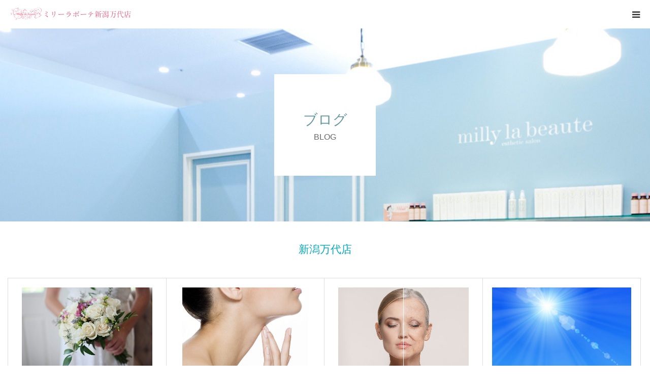

--- FILE ---
content_type: text/html; charset=UTF-8
request_url: https://niigata.milly-la-beaute.com/category/niigatastaff/page/5/
body_size: 15430
content:
<!DOCTYPE html>
<html class="pc" lang="ja">
<head prefix="og: http://ogp.me/ns# fb: http://ogp.me/ns/fb#">
<!-- Global site tag (gtag.js) - Google Analytics -->
<script async src="https://www.googletagmanager.com/gtag/js?id=UA-49977363-4"></script>
<script>
  window.dataLayer = window.dataLayer || [];
  function gtag(){dataLayer.push(arguments);}
  gtag('js', new Date());

  gtag('config', 'UA-49977363-4');
</script>
<meta charset="UTF-8">
<!--[if IE]><meta http-equiv="X-UA-Compatible" content="IE=edge"><![endif]-->
<meta name="viewport" content="width=device-width">
<meta name="format-detection" content="telephone=no">
<title>新潟万代店に関する記事一覧</title>
<meta name="description" content="">
<meta property="og:type" content="website">
<meta property="og:url" content="https://niigata.milly-la-beaute.com/category/niigatastaff/page/5/">
<meta property="og:title" content="新潟万代店 &#8211; ページ 5 &#8211; 新潟市のエステサロン｜ミリーラボーテ新潟万代店">
<meta property="og:description" content="年間3500件以上のグリーンピール実績。常に最新の技術を学び、結果に差が出る美肌・インディバ体質改善・ブライダルエステ等を提供。東京自由が丘店・新潟万代店で癒されながら美しく。">
<meta property="og:site_name" content="新潟市のエステサロン｜ミリーラボーテ新潟万代店">
<meta property="og:image" content="https://niigata.milly-la-beaute.com/wp-content/uploads/2019/05/ogp.jpg">
<meta property="og:image:secure_url" content="https://niigata.milly-la-beaute.com/wp-content/uploads/2019/05/ogp.jpg"> 
<meta property="og:image:width" content="1200"> 
<meta property="og:image:height" content="630">
<meta name="twitter:card" content="summary">
<meta name="twitter:title" content="新潟万代店 &#8211; ページ 5 &#8211; 新潟市のエステサロン｜ミリーラボーテ新潟万代店">
<meta property="twitter:description" content="年間3500件以上のグリーンピール実績。常に最新の技術を学び、結果に差が出る美肌・インディバ体質改善・ブライダルエステ等を提供。東京自由が丘店・新潟万代店で癒されながら美しく。">
<link rel="pingback" href="https://niigata.milly-la-beaute.com/xmlrpc.php">
<link rel="apple-touch-icon" sizes="180x180" href="https://niigata.milly-la-beaute.com/wp-content/themes/birth_tcd057/images/apple-touch-icon.png">
<meta name='robots' content='max-image-preview:large' />
<meta property="og:type" content="website">
<meta property="og:url" content="https://niigata.milly-la-beaute.com/category/niigatastaff/page/5/">
<meta property="og:title" content="新潟万代店 &#8211; ページ 5 &#8211; 新潟市のエステサロン｜ミリーラボーテ新潟万代店">
<meta property="og:description" content="年間3500件以上のグリーンピール実績。常に最新の技術を学び、結果に差が出る美肌・インディバ体質改善・ブライダルエステ等を提供。東京自由が丘店・新潟万代店で癒されながら美しく。">
<meta property="og:site_name" content="新潟市のエステサロン｜ミリーラボーテ新潟万代店">
<meta property="og:image" content="https://niigata.milly-la-beaute.com/wp-content/uploads/2019/05/ogp.jpg">
<meta property="og:image:secure_url" content="https://niigata.milly-la-beaute.com/wp-content/uploads/2019/05/ogp.jpg"> 
<meta property="og:image:width" content="1200"> 
<meta property="og:image:height" content="630">
<meta name="twitter:card" content="summary">
<meta name="twitter:title" content="新潟万代店 &#8211; ページ 5 &#8211; 新潟市のエステサロン｜ミリーラボーテ新潟万代店">
<meta property="twitter:description" content="年間3500件以上のグリーンピール実績。常に最新の技術を学び、結果に差が出る美肌・インディバ体質改善・ブライダルエステ等を提供。東京自由が丘店・新潟万代店で癒されながら美しく。">
<link rel="alternate" type="application/rss+xml" title="新潟市のエステサロン｜ミリーラボーテ新潟万代店 &raquo; フィード" href="https://niigata.milly-la-beaute.com/feed/" />
<link rel="alternate" type="application/rss+xml" title="新潟市のエステサロン｜ミリーラボーテ新潟万代店 &raquo; コメントフィード" href="https://niigata.milly-la-beaute.com/comments/feed/" />
<link rel="alternate" type="application/rss+xml" title="新潟市のエステサロン｜ミリーラボーテ新潟万代店 &raquo; 新潟万代店 カテゴリーのフィード" href="https://niigata.milly-la-beaute.com/category/niigatastaff/feed/" />
<style id='wp-img-auto-sizes-contain-inline-css' type='text/css'>
img:is([sizes=auto i],[sizes^="auto," i]){contain-intrinsic-size:3000px 1500px}
/*# sourceURL=wp-img-auto-sizes-contain-inline-css */
</style>
<link rel='stylesheet' id='style-css' href='https://niigata.milly-la-beaute.com/wp-content/themes/birth_tcd057/style.css?ver=1.3' type='text/css' media='all' />
<style id='wp-emoji-styles-inline-css' type='text/css'>

	img.wp-smiley, img.emoji {
		display: inline !important;
		border: none !important;
		box-shadow: none !important;
		height: 1em !important;
		width: 1em !important;
		margin: 0 0.07em !important;
		vertical-align: -0.1em !important;
		background: none !important;
		padding: 0 !important;
	}
/*# sourceURL=wp-emoji-styles-inline-css */
</style>
<style id='wp-block-library-inline-css' type='text/css'>
:root{--wp-block-synced-color:#7a00df;--wp-block-synced-color--rgb:122,0,223;--wp-bound-block-color:var(--wp-block-synced-color);--wp-editor-canvas-background:#ddd;--wp-admin-theme-color:#007cba;--wp-admin-theme-color--rgb:0,124,186;--wp-admin-theme-color-darker-10:#006ba1;--wp-admin-theme-color-darker-10--rgb:0,107,160.5;--wp-admin-theme-color-darker-20:#005a87;--wp-admin-theme-color-darker-20--rgb:0,90,135;--wp-admin-border-width-focus:2px}@media (min-resolution:192dpi){:root{--wp-admin-border-width-focus:1.5px}}.wp-element-button{cursor:pointer}:root .has-very-light-gray-background-color{background-color:#eee}:root .has-very-dark-gray-background-color{background-color:#313131}:root .has-very-light-gray-color{color:#eee}:root .has-very-dark-gray-color{color:#313131}:root .has-vivid-green-cyan-to-vivid-cyan-blue-gradient-background{background:linear-gradient(135deg,#00d084,#0693e3)}:root .has-purple-crush-gradient-background{background:linear-gradient(135deg,#34e2e4,#4721fb 50%,#ab1dfe)}:root .has-hazy-dawn-gradient-background{background:linear-gradient(135deg,#faaca8,#dad0ec)}:root .has-subdued-olive-gradient-background{background:linear-gradient(135deg,#fafae1,#67a671)}:root .has-atomic-cream-gradient-background{background:linear-gradient(135deg,#fdd79a,#004a59)}:root .has-nightshade-gradient-background{background:linear-gradient(135deg,#330968,#31cdcf)}:root .has-midnight-gradient-background{background:linear-gradient(135deg,#020381,#2874fc)}:root{--wp--preset--font-size--normal:16px;--wp--preset--font-size--huge:42px}.has-regular-font-size{font-size:1em}.has-larger-font-size{font-size:2.625em}.has-normal-font-size{font-size:var(--wp--preset--font-size--normal)}.has-huge-font-size{font-size:var(--wp--preset--font-size--huge)}.has-text-align-center{text-align:center}.has-text-align-left{text-align:left}.has-text-align-right{text-align:right}.has-fit-text{white-space:nowrap!important}#end-resizable-editor-section{display:none}.aligncenter{clear:both}.items-justified-left{justify-content:flex-start}.items-justified-center{justify-content:center}.items-justified-right{justify-content:flex-end}.items-justified-space-between{justify-content:space-between}.screen-reader-text{border:0;clip-path:inset(50%);height:1px;margin:-1px;overflow:hidden;padding:0;position:absolute;width:1px;word-wrap:normal!important}.screen-reader-text:focus{background-color:#ddd;clip-path:none;color:#444;display:block;font-size:1em;height:auto;left:5px;line-height:normal;padding:15px 23px 14px;text-decoration:none;top:5px;width:auto;z-index:100000}html :where(.has-border-color){border-style:solid}html :where([style*=border-top-color]){border-top-style:solid}html :where([style*=border-right-color]){border-right-style:solid}html :where([style*=border-bottom-color]){border-bottom-style:solid}html :where([style*=border-left-color]){border-left-style:solid}html :where([style*=border-width]){border-style:solid}html :where([style*=border-top-width]){border-top-style:solid}html :where([style*=border-right-width]){border-right-style:solid}html :where([style*=border-bottom-width]){border-bottom-style:solid}html :where([style*=border-left-width]){border-left-style:solid}html :where(img[class*=wp-image-]){height:auto;max-width:100%}:where(figure){margin:0 0 1em}html :where(.is-position-sticky){--wp-admin--admin-bar--position-offset:var(--wp-admin--admin-bar--height,0px)}@media screen and (max-width:600px){html :where(.is-position-sticky){--wp-admin--admin-bar--position-offset:0px}}

/*# sourceURL=wp-block-library-inline-css */
</style><style id='global-styles-inline-css' type='text/css'>
:root{--wp--preset--aspect-ratio--square: 1;--wp--preset--aspect-ratio--4-3: 4/3;--wp--preset--aspect-ratio--3-4: 3/4;--wp--preset--aspect-ratio--3-2: 3/2;--wp--preset--aspect-ratio--2-3: 2/3;--wp--preset--aspect-ratio--16-9: 16/9;--wp--preset--aspect-ratio--9-16: 9/16;--wp--preset--color--black: #000000;--wp--preset--color--cyan-bluish-gray: #abb8c3;--wp--preset--color--white: #ffffff;--wp--preset--color--pale-pink: #f78da7;--wp--preset--color--vivid-red: #cf2e2e;--wp--preset--color--luminous-vivid-orange: #ff6900;--wp--preset--color--luminous-vivid-amber: #fcb900;--wp--preset--color--light-green-cyan: #7bdcb5;--wp--preset--color--vivid-green-cyan: #00d084;--wp--preset--color--pale-cyan-blue: #8ed1fc;--wp--preset--color--vivid-cyan-blue: #0693e3;--wp--preset--color--vivid-purple: #9b51e0;--wp--preset--gradient--vivid-cyan-blue-to-vivid-purple: linear-gradient(135deg,rgb(6,147,227) 0%,rgb(155,81,224) 100%);--wp--preset--gradient--light-green-cyan-to-vivid-green-cyan: linear-gradient(135deg,rgb(122,220,180) 0%,rgb(0,208,130) 100%);--wp--preset--gradient--luminous-vivid-amber-to-luminous-vivid-orange: linear-gradient(135deg,rgb(252,185,0) 0%,rgb(255,105,0) 100%);--wp--preset--gradient--luminous-vivid-orange-to-vivid-red: linear-gradient(135deg,rgb(255,105,0) 0%,rgb(207,46,46) 100%);--wp--preset--gradient--very-light-gray-to-cyan-bluish-gray: linear-gradient(135deg,rgb(238,238,238) 0%,rgb(169,184,195) 100%);--wp--preset--gradient--cool-to-warm-spectrum: linear-gradient(135deg,rgb(74,234,220) 0%,rgb(151,120,209) 20%,rgb(207,42,186) 40%,rgb(238,44,130) 60%,rgb(251,105,98) 80%,rgb(254,248,76) 100%);--wp--preset--gradient--blush-light-purple: linear-gradient(135deg,rgb(255,206,236) 0%,rgb(152,150,240) 100%);--wp--preset--gradient--blush-bordeaux: linear-gradient(135deg,rgb(254,205,165) 0%,rgb(254,45,45) 50%,rgb(107,0,62) 100%);--wp--preset--gradient--luminous-dusk: linear-gradient(135deg,rgb(255,203,112) 0%,rgb(199,81,192) 50%,rgb(65,88,208) 100%);--wp--preset--gradient--pale-ocean: linear-gradient(135deg,rgb(255,245,203) 0%,rgb(182,227,212) 50%,rgb(51,167,181) 100%);--wp--preset--gradient--electric-grass: linear-gradient(135deg,rgb(202,248,128) 0%,rgb(113,206,126) 100%);--wp--preset--gradient--midnight: linear-gradient(135deg,rgb(2,3,129) 0%,rgb(40,116,252) 100%);--wp--preset--font-size--small: 13px;--wp--preset--font-size--medium: 20px;--wp--preset--font-size--large: 36px;--wp--preset--font-size--x-large: 42px;--wp--preset--spacing--20: 0.44rem;--wp--preset--spacing--30: 0.67rem;--wp--preset--spacing--40: 1rem;--wp--preset--spacing--50: 1.5rem;--wp--preset--spacing--60: 2.25rem;--wp--preset--spacing--70: 3.38rem;--wp--preset--spacing--80: 5.06rem;--wp--preset--shadow--natural: 6px 6px 9px rgba(0, 0, 0, 0.2);--wp--preset--shadow--deep: 12px 12px 50px rgba(0, 0, 0, 0.4);--wp--preset--shadow--sharp: 6px 6px 0px rgba(0, 0, 0, 0.2);--wp--preset--shadow--outlined: 6px 6px 0px -3px rgb(255, 255, 255), 6px 6px rgb(0, 0, 0);--wp--preset--shadow--crisp: 6px 6px 0px rgb(0, 0, 0);}:where(.is-layout-flex){gap: 0.5em;}:where(.is-layout-grid){gap: 0.5em;}body .is-layout-flex{display: flex;}.is-layout-flex{flex-wrap: wrap;align-items: center;}.is-layout-flex > :is(*, div){margin: 0;}body .is-layout-grid{display: grid;}.is-layout-grid > :is(*, div){margin: 0;}:where(.wp-block-columns.is-layout-flex){gap: 2em;}:where(.wp-block-columns.is-layout-grid){gap: 2em;}:where(.wp-block-post-template.is-layout-flex){gap: 1.25em;}:where(.wp-block-post-template.is-layout-grid){gap: 1.25em;}.has-black-color{color: var(--wp--preset--color--black) !important;}.has-cyan-bluish-gray-color{color: var(--wp--preset--color--cyan-bluish-gray) !important;}.has-white-color{color: var(--wp--preset--color--white) !important;}.has-pale-pink-color{color: var(--wp--preset--color--pale-pink) !important;}.has-vivid-red-color{color: var(--wp--preset--color--vivid-red) !important;}.has-luminous-vivid-orange-color{color: var(--wp--preset--color--luminous-vivid-orange) !important;}.has-luminous-vivid-amber-color{color: var(--wp--preset--color--luminous-vivid-amber) !important;}.has-light-green-cyan-color{color: var(--wp--preset--color--light-green-cyan) !important;}.has-vivid-green-cyan-color{color: var(--wp--preset--color--vivid-green-cyan) !important;}.has-pale-cyan-blue-color{color: var(--wp--preset--color--pale-cyan-blue) !important;}.has-vivid-cyan-blue-color{color: var(--wp--preset--color--vivid-cyan-blue) !important;}.has-vivid-purple-color{color: var(--wp--preset--color--vivid-purple) !important;}.has-black-background-color{background-color: var(--wp--preset--color--black) !important;}.has-cyan-bluish-gray-background-color{background-color: var(--wp--preset--color--cyan-bluish-gray) !important;}.has-white-background-color{background-color: var(--wp--preset--color--white) !important;}.has-pale-pink-background-color{background-color: var(--wp--preset--color--pale-pink) !important;}.has-vivid-red-background-color{background-color: var(--wp--preset--color--vivid-red) !important;}.has-luminous-vivid-orange-background-color{background-color: var(--wp--preset--color--luminous-vivid-orange) !important;}.has-luminous-vivid-amber-background-color{background-color: var(--wp--preset--color--luminous-vivid-amber) !important;}.has-light-green-cyan-background-color{background-color: var(--wp--preset--color--light-green-cyan) !important;}.has-vivid-green-cyan-background-color{background-color: var(--wp--preset--color--vivid-green-cyan) !important;}.has-pale-cyan-blue-background-color{background-color: var(--wp--preset--color--pale-cyan-blue) !important;}.has-vivid-cyan-blue-background-color{background-color: var(--wp--preset--color--vivid-cyan-blue) !important;}.has-vivid-purple-background-color{background-color: var(--wp--preset--color--vivid-purple) !important;}.has-black-border-color{border-color: var(--wp--preset--color--black) !important;}.has-cyan-bluish-gray-border-color{border-color: var(--wp--preset--color--cyan-bluish-gray) !important;}.has-white-border-color{border-color: var(--wp--preset--color--white) !important;}.has-pale-pink-border-color{border-color: var(--wp--preset--color--pale-pink) !important;}.has-vivid-red-border-color{border-color: var(--wp--preset--color--vivid-red) !important;}.has-luminous-vivid-orange-border-color{border-color: var(--wp--preset--color--luminous-vivid-orange) !important;}.has-luminous-vivid-amber-border-color{border-color: var(--wp--preset--color--luminous-vivid-amber) !important;}.has-light-green-cyan-border-color{border-color: var(--wp--preset--color--light-green-cyan) !important;}.has-vivid-green-cyan-border-color{border-color: var(--wp--preset--color--vivid-green-cyan) !important;}.has-pale-cyan-blue-border-color{border-color: var(--wp--preset--color--pale-cyan-blue) !important;}.has-vivid-cyan-blue-border-color{border-color: var(--wp--preset--color--vivid-cyan-blue) !important;}.has-vivid-purple-border-color{border-color: var(--wp--preset--color--vivid-purple) !important;}.has-vivid-cyan-blue-to-vivid-purple-gradient-background{background: var(--wp--preset--gradient--vivid-cyan-blue-to-vivid-purple) !important;}.has-light-green-cyan-to-vivid-green-cyan-gradient-background{background: var(--wp--preset--gradient--light-green-cyan-to-vivid-green-cyan) !important;}.has-luminous-vivid-amber-to-luminous-vivid-orange-gradient-background{background: var(--wp--preset--gradient--luminous-vivid-amber-to-luminous-vivid-orange) !important;}.has-luminous-vivid-orange-to-vivid-red-gradient-background{background: var(--wp--preset--gradient--luminous-vivid-orange-to-vivid-red) !important;}.has-very-light-gray-to-cyan-bluish-gray-gradient-background{background: var(--wp--preset--gradient--very-light-gray-to-cyan-bluish-gray) !important;}.has-cool-to-warm-spectrum-gradient-background{background: var(--wp--preset--gradient--cool-to-warm-spectrum) !important;}.has-blush-light-purple-gradient-background{background: var(--wp--preset--gradient--blush-light-purple) !important;}.has-blush-bordeaux-gradient-background{background: var(--wp--preset--gradient--blush-bordeaux) !important;}.has-luminous-dusk-gradient-background{background: var(--wp--preset--gradient--luminous-dusk) !important;}.has-pale-ocean-gradient-background{background: var(--wp--preset--gradient--pale-ocean) !important;}.has-electric-grass-gradient-background{background: var(--wp--preset--gradient--electric-grass) !important;}.has-midnight-gradient-background{background: var(--wp--preset--gradient--midnight) !important;}.has-small-font-size{font-size: var(--wp--preset--font-size--small) !important;}.has-medium-font-size{font-size: var(--wp--preset--font-size--medium) !important;}.has-large-font-size{font-size: var(--wp--preset--font-size--large) !important;}.has-x-large-font-size{font-size: var(--wp--preset--font-size--x-large) !important;}
/*# sourceURL=global-styles-inline-css */
</style>

<style id='classic-theme-styles-inline-css' type='text/css'>
/*! This file is auto-generated */
.wp-block-button__link{color:#fff;background-color:#32373c;border-radius:9999px;box-shadow:none;text-decoration:none;padding:calc(.667em + 2px) calc(1.333em + 2px);font-size:1.125em}.wp-block-file__button{background:#32373c;color:#fff;text-decoration:none}
/*# sourceURL=/wp-includes/css/classic-themes.min.css */
</style>
<script type="text/javascript" src="https://niigata.milly-la-beaute.com/wp-includes/js/jquery/jquery.min.js?ver=3.7.1" id="jquery-core-js"></script>
<script type="text/javascript" src="https://niigata.milly-la-beaute.com/wp-includes/js/jquery/jquery-migrate.min.js?ver=3.4.1" id="jquery-migrate-js"></script>
<link rel="https://api.w.org/" href="https://niigata.milly-la-beaute.com/wp-json/" /><link rel="alternate" title="JSON" type="application/json" href="https://niigata.milly-la-beaute.com/wp-json/wp/v2/categories/1" />
<link rel="stylesheet" href="https://niigata.milly-la-beaute.com/wp-content/themes/birth_tcd057/css/design-plus.css?ver=1.3">
<link rel="stylesheet" href="https://niigata.milly-la-beaute.com/wp-content/themes/birth_tcd057/css/sns-botton.css?ver=1.3">
<link rel="stylesheet" media="screen and (max-width:1280px)" href="https://niigata.milly-la-beaute.com/wp-content/themes/birth_tcd057/css/responsive.css?ver=1.3">
<link rel="stylesheet" media="screen and (max-width:1280px)" href="https://niigata.milly-la-beaute.com/wp-content/themes/birth_tcd057/css/footer-bar.css?ver=1.3">

<script src="https://niigata.milly-la-beaute.com/wp-content/themes/birth_tcd057/js/jquery.easing.1.3.js?ver=1.3"></script>
<script src="https://niigata.milly-la-beaute.com/wp-content/themes/birth_tcd057/js/jscript.js?ver=1.3"></script>
<script src="https://niigata.milly-la-beaute.com/wp-content/themes/birth_tcd057/js/comment.js?ver=1.3"></script>
<script src="https://niigata.milly-la-beaute.com/wp-content/themes/birth_tcd057/js/header_fix.js?ver=1.3"></script>


<style type="text/css">

body, input, textarea { font-family: "Segoe UI", Verdana, "游ゴシック", YuGothic, "Hiragino Kaku Gothic ProN", Meiryo, sans-serif; }

.rich_font, .p-vertical { font-family: "Times New Roman" , "游明朝" , "Yu Mincho" , "游明朝体" , "YuMincho" , "ヒラギノ明朝 Pro W3" , "Hiragino Mincho Pro" , "HiraMinProN-W3" , "HGS明朝E" , "ＭＳ Ｐ明朝" , "MS PMincho" , serif; font-weight:500; }

#footer_tel .number { font-family: "Times New Roman" , "游明朝" , "Yu Mincho" , "游明朝体" , "YuMincho" , "ヒラギノ明朝 Pro W3" , "Hiragino Mincho Pro" , "HiraMinProN-W3" , "HGS明朝E" , "ＭＳ Ｐ明朝" , "MS PMincho" , serif; font-weight:500; }


#header_image_for_404 .headline { font-family: "Times New Roman" , "游明朝" , "Yu Mincho" , "游明朝体" , "YuMincho" , "ヒラギノ明朝 Pro W3" , "Hiragino Mincho Pro" , "HiraMinProN-W3" , "HGS明朝E" , "ＭＳ Ｐ明朝" , "MS PMincho" , serif; font-weight:500; }




#post_title { font-size:32px; color:#000000; }
.post_content { font-size:14px; color:#666666; }
.single-news #post_title { font-size:32px; color:#000000; }
.single-news .post_content { font-size:14px; color:#666666; }

.mobile #post_title { font-size:18px; }
.mobile .post_content { font-size:13px; }
.mobile .single-news #post_title { font-size:18px; }
.mobile .single-news .post_content { font-size:13px; }

body.page .post_content { font-size:16px; color:#333333; }
#page_title { font-size:28px; color:#000000; }
#page_title span { font-size:16px; color:#666666; }

.mobile body.page .post_content { font-size:15px; }
.mobile #page_title { font-size:20px; }
.mobile #page_title span { font-size:14px; }

.c-pw__btn { background: #00a9bc; }
.post_content a, .post_content a:hover { color: #6698a1; }




.archive #page_header .title { font-size:28px; }
.archive #page_header .sub_title { font-size:16px; }
.post-type-archive-course #page_header .title { font-size:28px; }
.post-type-archive-course #page_header .sub_title { font-size:16px; }
.post-type-archive-news #page_header .title { font-size:28px; }
.post-type-archive-news #page_header .sub_title { font-size:16px; }
.post-type-archive-faq #page_header .title { font-size:28px; }
.post-type-archive-faq #page_header .sub_title { font-size:16px; }
@media screen and (max-width:700px) {
  .archive #page_header .title { font-size:18px; }
  .archive #page_header .sub_title { font-size:14px; }
  .post-type-archive-course #page_header .title { font-size:18px; }
  .post-type-archive-course #page_header .sub_title { font-size:14px; }
  .post-type-archive-news #page_header .title { font-size:18px; }
  .post-type-archive-news #page_header .sub_title { font-size:14px; }
  .post-type-archive-faq #page_header .title { font-size:18px; }
  .post-type-archive-faq #page_header .sub_title { font-size:14px; }
}



#related_post .image img, .styled_post_list1 .image img, .styled_post_list2 .image img, .widget_tab_post_list .image img, #blog_list .image img, #news_archive_list .image img,
  #index_blog_list .image img, #index_3box .image img, #index_news_list .image img, #archive_news_list .image img, #footer_content .image img
{
  width:100%; height:auto;
  -webkit-transition: transform  0.75s ease; -moz-transition: transform  0.75s ease; transition: transform  0.75s ease;
}
#related_post .image:hover img, .styled_post_list1 .image:hover img, .styled_post_list2 .image:hover img, .widget_tab_post_list .image:hover img, #blog_list .image:hover img, #news_archive_list .image:hover img,
  #index_blog_list .image:hover img, #index_3box .image:hover img, #index_news_list .image:hover img, #archive_news_list .image:hover img, #footer_content .image:hover img
{
  -webkit-transform: scale(1.2);
  -moz-transform: scale(1.2);
  -ms-transform: scale(1.2);
  -o-transform: scale(1.2);
  transform: scale(1.2);
}



body, a, #index_course_list a:hover, #previous_next_post a:hover, #course_list li a:hover
  { color: #333333; }

#page_header .headline, .side_widget .styled_post_list1 .title:hover, .page_post_list .meta a:hover, .page_post_list .headline,
  .slider_main .caption .title a:hover, #comment_header ul li a:hover, #header_text .logo a:hover, #bread_crumb li.home a:hover:before, #post_title_area .meta li a:hover
    { color: #00a9bc; }

.pc #global_menu ul ul a, .design_button a, #index_3box .title a, .next_page_link a:hover, #archive_post_list_tab ol li:hover, .collapse_category_list li a:hover .count, .slick-arrow:hover, .pb_spec_table_button a:hover,
  #wp-calendar td a:hover, #wp-calendar #prev a:hover, #wp-calendar #next a:hover, #related_post .headline, .side_headline, #single_news_list .headline, .mobile #global_menu li a:hover, #mobile_menu .close_button:hover,
    #post_pagination p, .page_navi span.current, .tcd_user_profile_widget .button a:hover, #return_top_mobile a:hover, #p_readmore .button, #bread_crumb
      { background-color: #00a9bc !important; }

#archive_post_list_tab ol li:hover, #comment_header ul li a:hover, #comment_header ul li.comment_switch_active a, #comment_header #comment_closed p, #post_pagination p, .page_navi span.current
  { border-color: #00a9bc; }

.collapse_category_list li a:before
  { border-color: transparent transparent transparent #00a9bc; }

.slider_nav .swiper-slide-active, .slider_nav .swiper-slide:hover
  { box-shadow:inset 0 0 0 5px #00a9bc; }

a:hover, .pc #global_menu a:hover, .pc #global_menu > ul > li.active > a, .pc #global_menu > ul > li.current-menu-item > a, #bread_crumb li.home a:hover:after, #bread_crumb li a:hover, #post_meta_top a:hover, #index_blog_list li.category a:hover, #footer_tel .number,
  #single_news_list .link:hover, #single_news_list .link:hover:before, #archive_faq_list .question:hover, #archive_faq_list .question.active, #archive_faq_list .question:hover:before, #archive_faq_list .question.active:before, #archive_header_no_image .title
    { color: #30bdd3; }


.pc #global_menu ul ul a:hover, .design_button a:hover, #index_3box .title a:hover, #return_top a:hover, #post_pagination a:hover, .page_navi a:hover, #slide_menu a span.count, .tcdw_custom_drop_menu a:hover, #p_readmore .button:hover, #previous_next_page a:hover, #mobile_menu,
  #course_next_prev_link a:hover, .tcd_category_list li a:hover .count, #submit_comment:hover, #comment_header ul li a:hover, .widget_tab_post_list_button a:hover, #searchform .submit_button:hover, .mobile #menu_button:hover
    { background-color: #30bdd3 !important; }

#post_pagination a:hover, .page_navi a:hover, .tcdw_custom_drop_menu a:hover, #comment_textarea textarea:focus, #guest_info input:focus, .widget_tab_post_list_button a:hover
  { border-color: #30bdd3 !important; }

.post_content a { color: #6698a1; }

.color_font { color: #00a9bc; }


#copyright { background-color: #65989f; color: #FFFFFF; }

#schedule_table thead { background:#fafafa; }
#schedule_table .color { background:#eff5f6; }
#archive_faq_list .answer { background:#f6f9f9; }

#page_header .square_headline { background: #ffffff; }
#page_header .square_headline .title { color: #6598a0; }
#page_header .square_headline .sub_title { color: #666666; }

#comment_header ul li.comment_switch_active a, #comment_header #comment_closed p { background-color: #00a9bc !important; }
#comment_header ul li.comment_switch_active a:after, #comment_header #comment_closed p:after { border-color:#00a9bc transparent transparent transparent; }

.no_header_content { background:rgba(0,169,188,0.8); }




</style>


<link rel="icon" href="https://niigata.milly-la-beaute.com/wp-content/uploads/2019/04/cropped-favicon_niigata-2-32x32.jpg" sizes="32x32" />
<link rel="icon" href="https://niigata.milly-la-beaute.com/wp-content/uploads/2019/04/cropped-favicon_niigata-2-192x192.jpg" sizes="192x192" />
<link rel="apple-touch-icon" href="https://niigata.milly-la-beaute.com/wp-content/uploads/2019/04/cropped-favicon_niigata-2-180x180.jpg" />
<meta name="msapplication-TileImage" content="https://niigata.milly-la-beaute.com/wp-content/uploads/2019/04/cropped-favicon_niigata-2-270x270.jpg" />
		<style type="text/css" id="wp-custom-css">
			#main_col {
	padding: 0 15px;
}

/* h3a見出し変更 */
.post_content .style3a {
  margin: 0.5em 0 1.5em;
  padding: 1.1em .2em 1em;
  font-size: 20px;
  font-weight: 700;
  border-top:  none;
  border-bottom: 4px solid #ae3d71; 
}
.page h3 {
	color: #00a9bc;
	font-family: "Times New Roman" , "游明朝" , "Yu Mincho" , "游明朝体" , "YuMincho" , "ヒラギノ明朝 Pro W3" , "Hiragino Mincho Pro" , "HiraMinProN-W3" , "HGS明朝E" , "ＭＳ Ｐ明朝" , "MS PMincho" , serif;
	font-size: 37px;
	text-align: center;
	line-height: 1.5;
	margin: 0 0 40px;
	font-weight: 500;
}
.page h4 {
	font-size: 22px;
	line-height: 1.5;
	font-weight: 600;
}
.page h4 span {
	font-size: 16px;
}


@media screen and (max-width:750px) {
	.page h3 {
		font-size: 24px;
	}
	.page h4 {
		font-size: 18px;
	}
}


@media screen and (max-width:650px) {
	.block_l, 
	.block_r {
  float: none;
  width: 100%;
 }
}

/* トップページ */
.free_temparea h2 {
	font-size: 37px;
	text-align: center;
	line-height: 1.5;
	margin: 0 0 40px;
	font-weight: 500;
}
.top_menubox {
	margin-bottom: 100px;
	border-top: 1px solid #ddd;
	border-left: 1px solid #ddd;
}
.top_menubox figure {
	width: 33.33%;
	float: left;
	box-sizing: border-box;
	border-right: 1px solid #ddd;
	border-bottom: 1px solid #ddd;
}
.top_menubox figure:hover {
	background: #f9f9f9;
}
.top_menubox figure a {
	display: block;
	padding: 20px 20px 15px;
}
.top_menubox figure a:hover {
	text-decoration: none;
}
.top_menubox figure h4 {
	color: #00a9bc;
	text-align: center;
	font-size: 21px;
	font-weight: 500;
	margin: 10px 0;
}

#index_company {
	background-color: transparent;
	background: url(https://niigata.milly-la-beaute.com/wp-content/uploads/2019/03/niigatasalon_image.jpg) no-repeat right bottom;
	background-size: auto 100%;
	margin-bottom: 0;
	padding-bottom: 90px;
}
#index_company li {
	margin-right: 5px;
}
#index_company li a:before {
	font-size: 20px;
}

@media screen and (max-width:750px) {
	.free_temparea h2 {
		font-size: 24px;
	}
	.top_menubox {
		margin-bottom: 50px;
	}
	.top_menubox figure {
		width: 100%;
		float: none;
	}
	.top_menubox figure img {
		margin: 0 auto;
	}
	#index_company {
		background-size: cover;
		margin-bottom: 0;
		padding: 20px;
	}
	#index_company .left_area {
		margin: 30px 0;
		background-color:	rgba(255,255,255,0.85);
		padding: 20px 20px 40px;
		box-sizing: border-box;
	}
	.free_sp_wrap .block_l,
	.free_sp_wrap .block_r	{
		float:none;
		width: 100%;
	}
/* h3a見出し変更 */
.post_content .style3a {
  margin: 0.5em 0 1.5em;
  padding: 1.1em .2em .5em;
  font-size: 19px;
	}	
}


/* エステメニュー */
.pg_menu {
  background-color: #fff9f9;
  padding: 10px 40px;
  margin: 0;
  font-weight: 700;
}
.pg_menu ul {
  margin: 0;
}
.block_ytube {
	width: 100%;
	max-width: 530px;
}
.block_ytube iframe {
	width: 100%;
	height: 315px;
}

/* グリーンピールページ */
ul.gp_item {
	margin-left: 0;
}
ul.gp_item li {
	list-style: none;
	width: 25%;
	float: left;
	padding: 5px 10px;
	text-align: center;
	box-sizing: border-box;
}
.note_area {
	padding: 20px;
	background-color: #F6F9F9;
	border: 1px solid #ddd;
	margin-bottom: 40px;
}
.note_area2 {
	padding: 30px 30px 20px;
	background-color: #F6F9F9;
	background-color: #fff;
	border: 2px solid #ddd;
}
.note_txt h4 {
	font-size: 18px;
	border-bottom: 1px solid #ddd;
	padding-bottom: 10px;
}
.note_txt p {
	font-size: 14px;
}

@media screen and (max-width:750px) {
	ul.gp_item li {
		width: 50%;
	}
	.note_txt h4 {
		font-size: 16px;
	}
	.block_ytube {
		margin: 0 auto;
	}	
	.block_ytube iframe {
		width: 100% !important;
		height: 315px;
	}
}

@media screen and (max-width:638px) {
		.note_area2 {
		padding: 15px 15px 5px;
		}
}




/* 固定ページ汎用 */
.in_container {
	margin-bottom: 100px;
}
.in_container .border_btm,
.in_container #option_menu {
	margin-top: -100px;
	padding-top: 100px;
}
.bridal_menu h4,
.col_three.floorsalon h4 {
	margin-top: 0;
	padding-top: 0;
}

.pageimg_pic {
	margin: 50px 0!important;
}
.post_content td, .post_content th {
	border: 1px solid #ddd;
}
.post_content th {
	background-color: #f5f5f5;
	width: 30%;
}
.post_content td {
	width: 70%;
}
.col_three, .col_two {
	border: 1px solid #ddd;
	padding: 35px 15px 0;
	margin-bottom: 50px!important;
}
.col_three:after, .col_two:after {
	display: block;
	visibility: hidden;
	clear: both;
	height: 0;
	content: " ";
	font-size: 0;
}
.col_three .inbox {
	width: 33.33%;
	float: left;
	padding: 0 20px 20px;
	box-sizing: border-box;
}
.col_two .inbox {
	width: 50%;
	float: left;
	padding: 0 20px 20px;
	box-sizing: border-box;
}
.post_content ul.col_three, .post_content ul.col_two, .post_content .col_three ul, .post_content .col_two ul {
	margin-left: 0;
	list-style: none;
}
.list_mark li {
	list-style: circle;
	margin-left: 1.2em;
}
#bridal_menu ul.col_three li {
	line-height: 1.7;
	margin-bottom: 10px;
}
#bridal_menu ul.col_three li ul li {
	list-style-type: circle;
	margin-left: 1em;
	font-size: 93%;
}

@media screen and (max-width:750px) {
.post_content .col_two .inbox:first-child {
	border-bottom: 1px solid #ddd;	
	margin-bottom: 30px;
}
}

.bgcolor_box {
	background-color: #F5F5F5;
	padding: 40px;
	box-sizing: border-box;
	margin: 50px 0; 
}
.bg_in {
	background-color: #fff;
	padding: 30px;
	margin-bottom: 30px;
}
.bg_in:last-child {
	margin-bottom: 0;
}
.w40 {
	width: 38%;
	box-sizing: border-box;
}
.w30 {
	width: 28%;
	box-sizing: border-box;
}
.w50 {
	width: 48%;
	box-sizing: border-box;
}
.w60 {
	width: 58%;
	box-sizing: border-box;
}
.w70 {
	width: 68%;
	box-sizing: border-box;
}


.col_left {
	float: left;
	margin-right: 2%;
}
.col_right {
	float: right;
	margin-left: 2%;
}

.text_tel {
	color: #30bdd3;
	font-family: "Times New Roman" , "游明朝" , "Yu Mincho" , "游明朝体" , "YuMincho" , "ヒラギノ明朝 Pro W3" , "Hiragino Mincho Pro" , "HiraMinProN-W3" , "HGS明朝E" , "ＭＳ Ｐ明朝" , "MS PMincho" , serif;
	font-weight: 500;
	font-size: 30px;
	margin-bottom: 15px!important;
}
.text_tel span {
	font-size: 18px;
}

.in_container .design_button a, .in_container .design_button a:hover {
	color: #fff;
	text-decoration: none;
}

#index_bridal .block,
#index_menu .block {
  margin: 0 0 80px;
}
#index_bridal h2,
#index_menu h2 {
  margin: 0 0 40px;
  color: #04A9BC;
  border-left: 5px solid #04A9BC;
  padding: 0 0 0 18px;
  font-size: 32px;
}
#index_bridal h3,
#index_menu h3 {
  /*border-bottom: 1px solid #444;*/
  color: #000000;
  font-size: 26px;
  padding: 0 0 10px;
  margin: 0 0 40px;
}
#index_bridal h4,
#index_menu h4 {
  border-bottom: 1px dashed #C8B7B0;
  margin-bottom: 0;
  color: #000000;
  padding: 0 0 10px;
  margin: 0 0 30px;
}

@media screen and (max-width:750px) {
	.in_container {
		margin-bottom: 60px;
	}
	.col_three {
		padding: 15px 15px 0;
	}
	.col_three .inbox, .col_two .inbox {
		width: 100%;
		float: none;
		padding: 0 0px 20px;
	}
	.sp_none {
		display: none;
	}
	.bgcolor_box {
		padding: 20px;
	}
	.bg_in {
		padding: 10px;
	}
	.w30, .w40, .w50, .w60, .w70 {
		width: 100%;
	}
	.col_left, .col_right {
		float: none;
		margin-right: 0%;
		margin-left: 0%;
	}
	.in_container .design_button {
		display: block;
		margin: 0 auto;
		text-align: center;
	}
}

/* 料金テーブル */
table.price_table th, table.price_table td {
	padding: 5px 10px;
}
table.price_table th p, table.price_table td p {
	margin-bottom: 5px;
}
.price_table th div {
	background: #04A9BC;
	padding: 5px;
	color: #fff;
	font-size: 12px;
	font-weight: 600;
	display: inline-block;
}
@media screen and (max-width:750px) {
	table.price_table th, table.price_table td {
		padding: 7px;
	}
	table.price_table th h5 {
		font-size: 100%;
	}
	table.price_table td ul {
		margin-bottom: 15px;
	}
}

/* 料金テーブル02 */
table.price_table02 th, table.price_table02 td {
	padding: 5px 10px;
}
table.price_table02 th {
	text-align: left;
}
table.price_table02 th p, table.price_table02 td p {
	margin-bottom: 5px;
}
.price_table02 th div {
	background: #04A9BC;
	padding: 5px;
	color: #fff;
	font-size: 12px;
	font-weight: 600;
	display: inline-block;
}
@media screen and (max-width:750px) {
	table.price_table02 th, table.price_table02 td {
		padding: 7px;
	}
	table.price_table02 th {
		width: 45%;
	}
	table.price_table02 td {
		width: 55%;
	}
	table.price_table02 th h5 {
		font-size: 100%;
	}
	table.price_table02 td ul {
		margin-bottom: 15px;
	}
}
.caption_txt {
	font-size: 82%;
}

/* 予約フォーム　*/
table.form {
	width: 100%;
}
table.form th {
	width: 30%;
	font-size: 14px;
	padding: 10px 5px 8px;
	line-height: 1.6;
	vertical-align: top;
}
table.form td {
	width: 70%;
	font-size: 14px;
	padding: 10px 5px 8px;
	line-height: 1.6;
}
table.form input[type="text"], table.form textarea {
	width: 100%;
	border: 1px solid #ddd;
}
.mw_wp_form .vertical-item + .vertical-item {
	margin-top: 10px;
}
span.must {
	display: inline-block;
	background-color: #F35051;
	color: #fff;
	font-size: 0.8em;
	padding: 2px 5px;
	margin-left: 10px;
	font-weight: bold;
	letter-spacing: 1px;
}
.send_btn {
	text-align: center;
}
input[type="submit"] {
	background-color: #00a9bc;
	color: #fff;
	padding: 10px;
	width: 200px;
	max-width: 40%;
	margin: 10px;
	text-align: center;
	border-width: 0;
}
input[type="submit"].back {
	background-color: #65989F;
}
input[type="submit"]:hover, input[type="submit"].back:hover {
	background-color: #30bdd3;
}
#mw_wp_form_mw-wp-form-598 {
	padding-top: 50px;
}
@media screen and (max-width:750px) {
	table.form th, table.form td {
		width: 100%;
		display: block;
	}
}

/* 画像回り込み */
.float_l {
  float: left;
  margin: 0 20px 20px 0 !important;
 }
.float_r {
  float: right;
  margin: 0 0 20px 20px !important;
}
.block_l {
  float: left;
  width: 48%;
}
.block_r {
  float: right;
  width: 48%;
}
.block_l img ,
.block_r img,
.block img{
	margin: 0 auto;
	text-align: center;
}

/* テキスト装飾 */
.lead_ttl {
	color: #00a9bc;
	font-size: 25px;
	border-bottom: 1px solid #333;
	margin: 0 0 40px;
}
.lead_txt {
	margin: 0 0 50px;
	padding: 0;
}
.txt_deco01 {
  color: #d72364;
}
.txt_deco02 {
	text-decoration: underline;
}
.txt_deco {
  font-size: 20px;
	font-weight: 700;
}
.normal_txt {
	font-weight: 400 !important;
}

.udline_y {
	background: linear-gradient(transparent 50%, #ffffbc 0%);
}
.udline_b {
	background: linear-gradient(transparent 50%, #cce5ff 0%);
}


/* 要素装飾　*/
.border_deco {
	border: 1px solid #00a9bc;
	background-color: #f7feff;
	padding: 20px 20px 13px;
	margin: 0 0 40px;
	font-weight : 700 ;
}
.border_deco ol,
.border_deco p,
.border_deco ul {
	margin-bottom: 0;
}
.border_deco li {
	margin-bottom: .75em;
	line-height: 2;
}

.border_deco li ol li {
	margin-left: 1em;
}
.border_btm {
	border-bottom: 1px solid #e4e4e4;
	padding-bottom: 15px!important;
}

.label {
  font-size: 12px;
  padding: 0;
  margin: 0 0 20px !important;
}
  .label li {
    float: left;
    margin:0 5px 5px 0;
    list-style-type: none;
    background: #04A9BC;
    padding: 0px 12px;
		color: #fff;
}

/* ページ内リンク調整 */
#este_menu h4 {
	margin-top: -80px !important;
	padding-top: 80px !important;
}

/* margin padding 指定 */
.mart0 {margin-top: 0 !important;}
.mart5p {margin-top: 5%;}
.mart8p {margin-top: 8%;}
.mart10p {margin-top: 10%;}
.mart15p {margin-top: 15%;}
.mart20p {margin-top: 20%;}
.marb0 {margin-bottom: 0;}
.marb5p {margin-bottom: 5%;}
.marb8p {margin-bottom: 8%;}
.marb10p {margin-bottom: 10%;}
.marb15p {margin-bottom: 15%;}
.marb20p {margin-bottom: 20%;}

.padt0 {padding-top: 0 !important;}
.padt5p {padding-top: 5%;}
.padt8p {padding-top: 8%;}
.padt10p {padding-top: 10%;}
.padt15p {padding-top: 15%;}
.padt20p {padding-top: 20%;}
.padb0 {padding-bottom: 0;}
.padb5p {padding-bottom: 5%;}
.padb8p {padding-bottom: 8%;}
.padb10p {padding-bottom: 10%;}
.padb15p {padding-bottom: 15%;}
.padb20p {padding-bottom: 20%;}

.marr0 {margin-right: 0;}
.marr5px {margin-right: 5px;}

.marl0 {margin-left: 0;}
.marl10px {margin-left: 10px;}
.marl30px {margin-left: 30px;}


.mart5px {margin-top: 5px;}
.mart10px {margin-top: 10px;}
.mart15px {margin-top: 15px!important;}
.mart20px {margin-top: 20px;}
.mart25px {margin-top: 25px;}
.mart30px {margin-top: 30px;}
.mart35px {margin-top: 35px;}
.mart40px {margin-top: 40px;}
.mart50px {margin-top: 50px;}
.mart60px {margin-top: 60px;}
.mart70px {margin-top: 70px;}
.mart80px {margin-top: 80px;}
.mart90px {margin-top: 90px;}
.mart100px {margin-top: 100px;}
.marb5px {margin-bottom: 5px;}
.marb10px {margin-bottom: 10px}
.marb15px {margin-bottom: 15px;}
.marb20px {margin-bottom: 20px;}
.marb25px {margin-bottom: 25px !important;}
.marb30px {margin-bottom: 30px!important;}
.marb35px {margin-bottom: 35px!important;}
.marb40px {margin-bottom: 40px!important;}
.marb50px {margin-bottom: 50px!important;}
.marb60px {margin-bottom: 60px!important;}
.marb70px {margin-bottom: 70px;}
.marb80px {margin-bottom: 80px!important;}
.marb90px {margin-bottom: 90px!important;}
.marb100px {margin-bottom: 100px!important;}

.padt5px {padding-top: 5px;}
.padt10px {padding-top: 10px;}
.padt15px {padding-top: 15px;}
.padt20px {padding-top: 20px;}
.padt25px {padding-top: 25px;}
.padt30px {padding-top: 30px;}
.padt35px {padding-top: 35px;}
.padt40px {padding-top: 40px;}
.padt50px {padding-top: 50px;}
.padt60px {padding-top: 60px;}
.padt70px {padding-top: 70px;}
.padt80px {padding-top: 80px;}
.padt90px {padding-top: 90px;}
.padt100px {padding-top: 100px;}
.padt110px {padding-top: 110px;}
.padt120px {padding-top: 120px;}
.padt130px {padding-top: 130px;}
.padb5px {padding-bottom: 5px;}
.padb10px {padding-bottom: 10px;}
.padb15px {padding-bottom: 15px;}
.padb20px {padding-bottom: 20px;}
.padb25px {padding-bottom: 25px;}
.padb30px {padding-bottom: 30px;}
.padb35px {padding-bottom: 35px;}
.padb40px {padding-bottom: 40px;}
.padb50px {padding-bottom: 50px;}
.padb60px {padding-bottom: 60px;}
.padb70px {padding-bottom: 70px;}
.padb80px {padding-bottom: 80px;}
.padb90px {padding-bottom: 90px;}
.padb100px {padding-bottom: 100px;}

/* SPのときに表示、PCの時に表示 */
.sp_disp {display: none !important;}
.pc_disp {display: block !important;}

@media screen and (max-width:750px) {
	.sp_disp {display: block !important;}
	.pc_disp {display: none !important;}
}

.block_center {
	margin: 0 auto 50px;
	padding:  10px 30px 0;
	width: 50%;
	font-weight: 700;
	border: 1px solid #ddd;
}
@media screen and (max-width:750px) {
.block_center {
	width: inherit;
	margin: 0 auto 20px;
}	
}



/* text-align指定 */
.ta_left {text-align: left !important;}
.ta_right {text-align: right !important;}
.ta_center {text-align: center !important;}
.ta_justify {text-align: justify !important;}
.pcta_center {text-align: center !important;}

@media screen and (max-width:750px) {
	.pcta_center {text-align: left !important;}
}

@media screen and (min-width:701px) {
  .archive #blog_list a.image img,
	.home #index_blog_list a.image img {
    max-height: 158px;
    width: auto;
    margin: 0 auto;
  }
	.single #related_post a.image img {
    max-height: 128px;
    width: auto;
    margin: 0 auto;
	}
}

/* single, archive */
.page_navi {
	margin: 40px 0;
}
.page_navi li {
	display: inline-block;
}
@media screen and (max-width:700px) {
  .home #index_blog_list a.image img {
    max-height: 140px;
    width: auto;
    margin: 0 auto;
  }
}
@media screen and (max-width:450px) {
  .home #index_blog_list a.image img {
    max-height: 100px;
    width: auto;
    margin: 0 auto;
  }
}
		</style>
		</head>
<body id="body" class="archive paged category category-niigatastaff category-1 paged-5 category-paged-5 wp-theme-birth_tcd057 fix_top">


<div id="container">

 <div id="header">
  <div id="header_inner">
   <div id="logo_image">
 <h1 class="logo">
  <a href="https://niigata.milly-la-beaute.com/" title="新潟市のエステサロン｜ミリーラボーテ新潟万代店">
      <img class="pc_logo_image" src="https://niigata.milly-la-beaute.com/wp-content/uploads/2019/03/logoft_pc.png?1768949538" alt="新潟市のエステサロン｜ミリーラボーテ新潟万代店" title="新潟市のエステサロン｜ミリーラボーテ新潟万代店" width="377" height="56" />
         <img class="mobile_logo_image" src="https://niigata.milly-la-beaute.com/wp-content/uploads/2019/03/logoft_sp-1.png?1768949538" alt="新潟市のエステサロン｜ミリーラボーテ新潟万代店" title="新潟市のエステサロン｜ミリーラボーテ新潟万代店" width="240" height="40" />
     </a>
 </h1>
</div>
      <div id="header_button" class="button design_button">
    <a href="https://niigata.milly-la-beaute.com/contact/">WEB予約</a>
   </div>
         <div id="global_menu">
    <ul id="menu-%e3%82%b5%e3%83%b3%e3%83%97%e3%83%ab%e3%83%a1%e3%83%8b%e3%83%a5%e3%83%bc" class="menu"><li id="menu-item-32" class="menu-item menu-item-type-custom menu-item-object-custom menu-item-has-children menu-item-32"><a href="https://niigata.milly-la-beaute.com/menu/">エステメニュー</a>
<ul class="sub-menu">
	<li id="menu-item-13110" class="menu-item menu-item-type-post_type menu-item-object-page menu-item-13110"><a href="https://niigata.milly-la-beaute.com/greenpeel/">グリーンピール</a></li>
	<li id="menu-item-12094" class="menu-item menu-item-type-post_type menu-item-object-page menu-item-12094"><a href="https://niigata.milly-la-beaute.com/facial/">フェイシャルエステ</a></li>
	<li id="menu-item-12093" class="menu-item menu-item-type-post_type menu-item-object-page menu-item-12093"><a href="https://niigata.milly-la-beaute.com/body/">インディバ～予防美容・未病ケア</a></li>
	<li id="menu-item-12092" class="menu-item menu-item-type-post_type menu-item-object-page menu-item-12092"><a href="https://niigata.milly-la-beaute.com/hyper_knife/">ハイパーナイフ</a></li>
	<li id="menu-item-12091" class="menu-item menu-item-type-post_type menu-item-object-page menu-item-12091"><a href="https://niigata.milly-la-beaute.com/bodycare/">ボディのお肌ケア</a></li>
	<li id="menu-item-12090" class="menu-item menu-item-type-post_type menu-item-object-page menu-item-12090"><a href="https://niigata.milly-la-beaute.com/onkatsucourse/">温活コース</a></li>
</ul>
</li>
<li id="menu-item-12521" class="menu-item menu-item-type-post_type menu-item-object-page menu-item-12521"><a href="https://niigata.milly-la-beaute.com/bridal_niigata/">ブライダルエステ</a></li>
<li id="menu-item-30" class="menu-item menu-item-type-custom menu-item-object-custom menu-item-30"><a href="https://niigata.milly-la-beaute.com/category/blognews,indiba,campaign,greenpeel,salon-peeling,facial,bridal,sasaki,skincaresupplement,niigatastaff,beauty-info/">ブログ</a></li>
<li id="menu-item-31" class="menu-item menu-item-type-custom menu-item-object-custom menu-item-31"><a href="https://niigata.milly-la-beaute.com/salon/">サロン案内</a></li>
</ul>   </div>
   <a href="#" id="menu_button"><span>menu</span></a>
     </div><!-- END #header_inner -->
 </div><!-- END #header -->

 
 <div id="main_contents" class="clearfix">
<div id="page_header" style="background:url(https://niigata.milly-la-beaute.com/wp-content/uploads/2019/03/topimg_blog.jpg) no-repeat center center; background-size:cover;">
 <div class="square_headline">
  <div class="square_headline_inner">
      <h2 class="title rich_font">ブログ</h2>
         <p class="sub_title">BLOG</p>
     </div>
 </div>
</div>

<div id="main_col">

  <div id="archive_catch">
  <h2 class="catch rich_font color_font" style="font-size:36px;">新潟万代店</h2>
   </div>

 
 
  <div id="blog_list" class="clearfix">
    <article class="item clearfix">
      <a class="image" href="https://niigata.milly-la-beaute.com/2023/06/18/14751/" title="花嫁の皆様におすすめのブライダルメニュー&#x1f48d;"><img width="830" height="510" src="https://niigata.milly-la-beaute.com/wp-content/uploads/2023/06/pexels-leah-kelley-540522-1-830x510.jpg" class="attachment-size3 size-size3 wp-post-image" alt="" decoding="async" fetchpriority="high" /></a>
      <div class="title_area">
    <h4 class="title"><a href="https://niigata.milly-la-beaute.com/2023/06/18/14751/" title="花嫁の皆様におすすめのブライダルメニュー&#x1f48d;">花嫁の皆様におすすめのブライダルメニュー&#x1f48d;</a></h4>
    <ul class="meta clearfix">
     <li class="date"><time class="entry-date updated" datetime="2023-06-18T18:03:31+09:00">2023.06.18</time></li>
     <li class="category"><a href="https://niigata.milly-la-beaute.com/category/salon-peeling/" rel="category tag">サロンピーリング・背中ケア</a>, <a href="https://niigata.milly-la-beaute.com/category/bridal/" rel="category tag">ブライダル</a>, <a href="https://niigata.milly-la-beaute.com/category/niigatastaff/" rel="category tag">新潟万代店</a>, <a href="https://niigata.milly-la-beaute.com/category/beauty-info/" rel="category tag">美容情報</a></li>
    </ul>
   </div>
  </article>
    <article class="item clearfix">
      <a class="image" href="https://niigata.milly-la-beaute.com/2023/06/16/14728/" title="悩み別おすすめメニュー"><img width="800" height="510" src="https://niigata.milly-la-beaute.com/wp-content/uploads/2022/11/Liposuzione-doppio-mento--800x510.jpg" class="attachment-size3 size-size3 wp-post-image" alt="" decoding="async" /></a>
      <div class="title_area">
    <h4 class="title"><a href="https://niigata.milly-la-beaute.com/2023/06/16/14728/" title="悩み別おすすめメニュー">悩み別おすすめメニュー</a></h4>
    <ul class="meta clearfix">
     <li class="date"><time class="entry-date updated" datetime="2023-06-16T15:33:42+09:00">2023.06.16</time></li>
     <li class="category"><a href="https://niigata.milly-la-beaute.com/category/indiba/" rel="category tag">インディバ・ハイパーナイフ</a>, <a href="https://niigata.milly-la-beaute.com/category/greenpeel/" rel="category tag">グリーンピール</a>, <a href="https://niigata.milly-la-beaute.com/category/salon-peeling/" rel="category tag">サロンピーリング・背中ケア</a>, <a href="https://niigata.milly-la-beaute.com/category/facial/" rel="category tag">フェイシャル</a>, <a href="https://niigata.milly-la-beaute.com/category/bridal/" rel="category tag">ブライダル</a>, <a href="https://niigata.milly-la-beaute.com/category/niigatastaff/" rel="category tag">新潟万代店</a>, <a href="https://niigata.milly-la-beaute.com/category/beauty-info/" rel="category tag">美容情報</a></li>
    </ul>
   </div>
  </article>
    <article class="item clearfix">
      <a class="image" href="https://niigata.milly-la-beaute.com/2023/06/08/14710/" title="酸化と糖化"><img width="830" height="510" src="https://niigata.milly-la-beaute.com/wp-content/uploads/2023/06/mv_wrinkle-830x510.jpg" class="attachment-size3 size-size3 wp-post-image" alt="" decoding="async" /></a>
      <div class="title_area">
    <h4 class="title"><a href="https://niigata.milly-la-beaute.com/2023/06/08/14710/" title="酸化と糖化">酸化と糖化</a></h4>
    <ul class="meta clearfix">
     <li class="date"><time class="entry-date updated" datetime="2023-06-08T17:51:28+09:00">2023.06.8</time></li>
     <li class="category"><a href="https://niigata.milly-la-beaute.com/category/indiba/" rel="category tag">インディバ・ハイパーナイフ</a>, <a href="https://niigata.milly-la-beaute.com/category/greenpeel/" rel="category tag">グリーンピール</a>, <a href="https://niigata.milly-la-beaute.com/category/facial/" rel="category tag">フェイシャル</a>, <a href="https://niigata.milly-la-beaute.com/category/bridal/" rel="category tag">ブライダル</a>, <a href="https://niigata.milly-la-beaute.com/category/skincaresupplement/" rel="category tag">化粧品・サプリメント</a>, <a href="https://niigata.milly-la-beaute.com/category/niigatastaff/" rel="category tag">新潟万代店</a>, <a href="https://niigata.milly-la-beaute.com/category/beauty-info/" rel="category tag">美容情報</a></li>
    </ul>
   </div>
  </article>
    <article class="item clearfix">
      <a class="image" href="https://niigata.milly-la-beaute.com/2023/06/05/14684/" title="日焼け止めの正しい使い方"><img width="800" height="450" src="https://niigata.milly-la-beaute.com/wp-content/uploads/2023/06/title-1651819458716.jpeg" class="attachment-size3 size-size3 wp-post-image" alt="" decoding="async" loading="lazy" srcset="https://niigata.milly-la-beaute.com/wp-content/uploads/2023/06/title-1651819458716.jpeg 800w, https://niigata.milly-la-beaute.com/wp-content/uploads/2023/06/title-1651819458716-300x169.jpeg 300w, https://niigata.milly-la-beaute.com/wp-content/uploads/2023/06/title-1651819458716-768x432.jpeg 768w" sizes="auto, (max-width: 800px) 100vw, 800px" /></a>
      <div class="title_area">
    <h4 class="title"><a href="https://niigata.milly-la-beaute.com/2023/06/05/14684/" title="日焼け止めの正しい使い方">日焼け止めの正しい使い方</a></h4>
    <ul class="meta clearfix">
     <li class="date"><time class="entry-date updated" datetime="2023-06-04T16:27:23+09:00">2023.06.5</time></li>
     <li class="category"><a href="https://niigata.milly-la-beaute.com/category/niigatastaff/" rel="category tag">新潟万代店</a>, <a href="https://niigata.milly-la-beaute.com/category/beauty-info/" rel="category tag">美容情報</a></li>
    </ul>
   </div>
  </article>
    <article class="item clearfix">
      <a class="image" href="https://niigata.milly-la-beaute.com/2023/06/04/14661/" title="フェイシャルメニュー紹介&#x1f339;"><img width="490" height="326" src="https://niigata.milly-la-beaute.com/wp-content/uploads/2019/09/pic_spadet_30.jpg" class="attachment-size3 size-size3 wp-post-image" alt="" decoding="async" loading="lazy" srcset="https://niigata.milly-la-beaute.com/wp-content/uploads/2019/09/pic_spadet_30.jpg 490w, https://niigata.milly-la-beaute.com/wp-content/uploads/2019/09/pic_spadet_30-300x200.jpg 300w" sizes="auto, (max-width: 490px) 100vw, 490px" /></a>
      <div class="title_area">
    <h4 class="title"><a href="https://niigata.milly-la-beaute.com/2023/06/04/14661/" title="フェイシャルメニュー紹介&#x1f339;">フェイシャルメニュー紹介&#x1f339;</a></h4>
    <ul class="meta clearfix">
     <li class="date"><time class="entry-date updated" datetime="2023-06-04T10:28:46+09:00">2023.06.4</time></li>
     <li class="category"><a href="https://niigata.milly-la-beaute.com/category/indiba/" rel="category tag">インディバ・ハイパーナイフ</a>, <a href="https://niigata.milly-la-beaute.com/category/greenpeel/" rel="category tag">グリーンピール</a>, <a href="https://niigata.milly-la-beaute.com/category/salon-peeling/" rel="category tag">サロンピーリング・背中ケア</a>, <a href="https://niigata.milly-la-beaute.com/category/facial/" rel="category tag">フェイシャル</a>, <a href="https://niigata.milly-la-beaute.com/category/bridal/" rel="category tag">ブライダル</a>, <a href="https://niigata.milly-la-beaute.com/category/niigatastaff/" rel="category tag">新潟万代店</a>, <a href="https://niigata.milly-la-beaute.com/category/beauty-info/" rel="category tag">美容情報</a></li>
    </ul>
   </div>
  </article>
    <article class="item clearfix">
      <a class="image" href="https://niigata.milly-la-beaute.com/2023/05/29/14638/" title="UVケアをしながらもっときれいな肌へ！V3プロテクションサンスクリーン&#x1f33b;"><img width="830" height="510" src="https://niigata.milly-la-beaute.com/wp-content/uploads/2023/05/mv-830x510.png" class="attachment-size3 size-size3 wp-post-image" alt="" decoding="async" loading="lazy" /></a>
      <div class="title_area">
    <h4 class="title"><a href="https://niigata.milly-la-beaute.com/2023/05/29/14638/" title="UVケアをしながらもっときれいな肌へ！V3プロテクションサンスクリーン&#x1f33b;">UVケアをしながらもっときれいな肌へ！V3プロテクションサンスクリーン&#x1f33b;</a></h4>
    <ul class="meta clearfix">
     <li class="date"><time class="entry-date updated" datetime="2023-06-03T09:46:58+09:00">2023.05.29</time></li>
     <li class="category"><a href="https://niigata.milly-la-beaute.com/category/skincaresupplement/" rel="category tag">化粧品・サプリメント</a>, <a href="https://niigata.milly-la-beaute.com/category/niigatastaff/" rel="category tag">新潟万代店</a>, <a href="https://niigata.milly-la-beaute.com/category/beauty-info/" rel="category tag">美容情報</a></li>
    </ul>
   </div>
  </article>
    <article class="item clearfix">
      <a class="image" href="https://niigata.milly-la-beaute.com/2023/05/28/14624/" title="メイクをしながら肌ケアも叶う新世代ファンデーション"><img width="380" height="380" src="https://niigata.milly-la-beaute.com/wp-content/uploads/2023/05/ic_v3_shining_3-380x380.jpg" class="attachment-size3 size-size3 wp-post-image" alt="" decoding="async" loading="lazy" srcset="https://niigata.milly-la-beaute.com/wp-content/uploads/2023/05/ic_v3_shining_3-380x380.jpg 380w, https://niigata.milly-la-beaute.com/wp-content/uploads/2023/05/ic_v3_shining_3-380x380-150x150.jpg 150w, https://niigata.milly-la-beaute.com/wp-content/uploads/2023/05/ic_v3_shining_3-380x380-300x300.jpg 300w, https://niigata.milly-la-beaute.com/wp-content/uploads/2023/05/ic_v3_shining_3-380x380-120x120.jpg 120w" sizes="auto, (max-width: 380px) 100vw, 380px" /></a>
      <div class="title_area">
    <h4 class="title"><a href="https://niigata.milly-la-beaute.com/2023/05/28/14624/" title="メイクをしながら肌ケアも叶う新世代ファンデーション">メイクをしながら肌ケアも叶う新世代ファンデーション</a></h4>
    <ul class="meta clearfix">
     <li class="date"><time class="entry-date updated" datetime="2023-05-28T09:51:56+09:00">2023.05.28</time></li>
     <li class="category"><a href="https://niigata.milly-la-beaute.com/category/skincaresupplement/" rel="category tag">化粧品・サプリメント</a>, <a href="https://niigata.milly-la-beaute.com/category/niigatastaff/" rel="category tag">新潟万代店</a>, <a href="https://niigata.milly-la-beaute.com/category/beauty-info/" rel="category tag">美容情報</a></li>
    </ul>
   </div>
  </article>
    <article class="item clearfix">
      <a class="image" href="https://niigata.milly-la-beaute.com/2023/05/22/14599/" title="顔の土台からリフティング&#x2728;"><img width="453" height="340" src="https://niigata.milly-la-beaute.com/wp-content/uploads/2021/03/20190926_150905.jpg" class="attachment-size3 size-size3 wp-post-image" alt="" decoding="async" loading="lazy" srcset="https://niigata.milly-la-beaute.com/wp-content/uploads/2021/03/20190926_150905.jpg 453w, https://niigata.milly-la-beaute.com/wp-content/uploads/2021/03/20190926_150905-300x225.jpg 300w" sizes="auto, (max-width: 453px) 100vw, 453px" /></a>
      <div class="title_area">
    <h4 class="title"><a href="https://niigata.milly-la-beaute.com/2023/05/22/14599/" title="顔の土台からリフティング&#x2728;">顔の土台からリフティング&#x2728;</a></h4>
    <ul class="meta clearfix">
     <li class="date"><time class="entry-date updated" datetime="2023-05-22T10:51:50+09:00">2023.05.22</time></li>
     <li class="category"><a href="https://niigata.milly-la-beaute.com/category/indiba/" rel="category tag">インディバ・ハイパーナイフ</a>, <a href="https://niigata.milly-la-beaute.com/category/facial/" rel="category tag">フェイシャル</a>, <a href="https://niigata.milly-la-beaute.com/category/niigatastaff/" rel="category tag">新潟万代店</a>, <a href="https://niigata.milly-la-beaute.com/category/beauty-info/" rel="category tag">美容情報</a></li>
    </ul>
   </div>
  </article>
    <article class="item clearfix">
      <a class="image" href="https://niigata.milly-la-beaute.com/2023/05/21/14575/" title="夏の冷え解消＆夏バテ予防！！"><img width="830" height="510" src="https://niigata.milly-la-beaute.com/wp-content/uploads/2022/05/231242629-355666996183286-8649609609322753560-n-830x510.jpg" class="attachment-size3 size-size3 wp-post-image" alt="" decoding="async" loading="lazy" /></a>
      <div class="title_area">
    <h4 class="title"><a href="https://niigata.milly-la-beaute.com/2023/05/21/14575/" title="夏の冷え解消＆夏バテ予防！！">夏の冷え解消＆夏バテ予防！！</a></h4>
    <ul class="meta clearfix">
     <li class="date"><time class="entry-date updated" datetime="2023-05-21T13:56:58+09:00">2023.05.21</time></li>
     <li class="category"><a href="https://niigata.milly-la-beaute.com/category/indiba/" rel="category tag">インディバ・ハイパーナイフ</a>, <a href="https://niigata.milly-la-beaute.com/category/niigatastaff/" rel="category tag">新潟万代店</a>, <a href="https://niigata.milly-la-beaute.com/category/beauty-info/" rel="category tag">美容情報</a></li>
    </ul>
   </div>
  </article>
    <article class="item clearfix">
      <a class="image" href="https://niigata.milly-la-beaute.com/2023/05/17/14550/" title="夏がくる前に脂肪、セルライトケア&#x1f525;"><img width="830" height="510" src="https://niigata.milly-la-beaute.com/wp-content/uploads/2023/05/IMG_0277-830x510.jpg" class="attachment-size3 size-size3 wp-post-image" alt="" decoding="async" loading="lazy" /></a>
      <div class="title_area">
    <h4 class="title"><a href="https://niigata.milly-la-beaute.com/2023/05/17/14550/" title="夏がくる前に脂肪、セルライトケア&#x1f525;">夏がくる前に脂肪、セルライトケア&#x1f525;</a></h4>
    <ul class="meta clearfix">
     <li class="date"><time class="entry-date updated" datetime="2023-05-17T17:02:30+09:00">2023.05.17</time></li>
     <li class="category"><a href="https://niigata.milly-la-beaute.com/category/indiba/" rel="category tag">インディバ・ハイパーナイフ</a>, <a href="https://niigata.milly-la-beaute.com/category/facial/" rel="category tag">フェイシャル</a>, <a href="https://niigata.milly-la-beaute.com/category/bridal/" rel="category tag">ブライダル</a>, <a href="https://niigata.milly-la-beaute.com/category/niigatastaff/" rel="category tag">新潟万代店</a>, <a href="https://niigata.milly-la-beaute.com/category/beauty-info/" rel="category tag">美容情報</a></li>
    </ul>
   </div>
  </article>
    <article class="item clearfix">
      <a class="image" href="https://niigata.milly-la-beaute.com/2023/05/17/14528/" title="健康体温は36.5℃&#x1f331;&#x2600;&#x1f495;"><img width="760" height="510" src="https://niigata.milly-la-beaute.com/wp-content/uploads/2023/05/b6a33d5908b147618929200befd2343a-1-760x510.jpg" class="attachment-size3 size-size3 wp-post-image" alt="" decoding="async" loading="lazy" /></a>
      <div class="title_area">
    <h4 class="title"><a href="https://niigata.milly-la-beaute.com/2023/05/17/14528/" title="健康体温は36.5℃&#x1f331;&#x2600;&#x1f495;">健康体温は36.5℃&#x1f331;&#x2600;&#x1f495;</a></h4>
    <ul class="meta clearfix">
     <li class="date"><time class="entry-date updated" datetime="2023-05-17T11:58:31+09:00">2023.05.17</time></li>
     <li class="category"><a href="https://niigata.milly-la-beaute.com/category/niigatastaff/" rel="category tag">新潟万代店</a>, <a href="https://niigata.milly-la-beaute.com/category/beauty-info/" rel="category tag">美容情報</a></li>
    </ul>
   </div>
  </article>
    <article class="item clearfix">
      <a class="image" href="https://niigata.milly-la-beaute.com/2023/05/12/14485/" title="夏のお守りアイテム&#x2600;メソシューティカルB3セラム！"><img width="830" height="510" src="https://niigata.milly-la-beaute.com/wp-content/uploads/2023/05/de7293bc36912cc59c5ff6c597bbd9e6-830x510.jpg" class="attachment-size3 size-size3 wp-post-image" alt="" decoding="async" loading="lazy" /></a>
      <div class="title_area">
    <h4 class="title"><a href="https://niigata.milly-la-beaute.com/2023/05/12/14485/" title="夏のお守りアイテム&#x2600;メソシューティカルB3セラム！">夏のお守りアイテム&#x2600;メソシューティカルB3セラム！</a></h4>
    <ul class="meta clearfix">
     <li class="date"><time class="entry-date updated" datetime="2023-05-12T15:45:36+09:00">2023.05.12</time></li>
     <li class="category"><a href="https://niigata.milly-la-beaute.com/category/facial/" rel="category tag">フェイシャル</a>, <a href="https://niigata.milly-la-beaute.com/category/bridal/" rel="category tag">ブライダル</a>, <a href="https://niigata.milly-la-beaute.com/category/skincaresupplement/" rel="category tag">化粧品・サプリメント</a>, <a href="https://niigata.milly-la-beaute.com/category/niigatastaff/" rel="category tag">新潟万代店</a>, <a href="https://niigata.milly-la-beaute.com/category/beauty-info/" rel="category tag">美容情報</a></li>
    </ul>
   </div>
  </article>
   </div><!-- #blog_list -->
 <div class="page_navi clearfix">
<ul class='page-numbers'>
	<li><a class="page-numbers" href="https://niigata.milly-la-beaute.com/category/niigatastaff/">1</a></li>
	<li><a class="page-numbers" href="https://niigata.milly-la-beaute.com/category/niigatastaff/page/2/">2</a></li>
	<li><a class="page-numbers" href="https://niigata.milly-la-beaute.com/category/niigatastaff/page/3/">3</a></li>
	<li><a class="page-numbers" href="https://niigata.milly-la-beaute.com/category/niigatastaff/page/4/">4</a></li>
	<li><span aria-current="page" class="page-numbers current">5</span></li>
	<li><a class="page-numbers" href="https://niigata.milly-la-beaute.com/category/niigatastaff/page/6/">6</a></li>
	<li><a class="page-numbers" href="https://niigata.milly-la-beaute.com/category/niigatastaff/page/7/">7</a></li>
	<li><a class="page-numbers" href="https://niigata.milly-la-beaute.com/category/niigatastaff/page/8/">8</a></li>
	<li><a class="page-numbers" href="https://niigata.milly-la-beaute.com/category/niigatastaff/page/9/">9</a></li>
	<li><a class="page-numbers" href="https://niigata.milly-la-beaute.com/category/niigatastaff/page/10/">10</a></li>
	<li><a class="page-numbers" href="https://niigata.milly-la-beaute.com/category/niigatastaff/page/11/">11</a></li>
	<li><a class="page-numbers" href="https://niigata.milly-la-beaute.com/category/niigatastaff/page/12/">12</a></li>
	<li><a class="page-numbers" href="https://niigata.milly-la-beaute.com/category/niigatastaff/page/13/">13</a></li>
	<li><a class="page-numbers" href="https://niigata.milly-la-beaute.com/category/niigatastaff/page/14/">14</a></li>
	<li><a class="page-numbers" href="https://niigata.milly-la-beaute.com/category/niigatastaff/page/15/">15</a></li>
	<li><a class="page-numbers" href="https://niigata.milly-la-beaute.com/category/niigatastaff/page/16/">16</a></li>
	<li><a class="page-numbers" href="https://niigata.milly-la-beaute.com/category/niigatastaff/page/17/">17</a></li>
	<li><a class="page-numbers" href="https://niigata.milly-la-beaute.com/category/niigatastaff/page/18/">18</a></li>
	<li><a class="page-numbers" href="https://niigata.milly-la-beaute.com/category/niigatastaff/page/19/">19</a></li>
	<li><a class="page-numbers" href="https://niigata.milly-la-beaute.com/category/niigatastaff/page/20/">20</a></li>
	<li><a class="page-numbers" href="https://niigata.milly-la-beaute.com/category/niigatastaff/page/21/">21</a></li>
	<li><a class="page-numbers" href="https://niigata.milly-la-beaute.com/category/niigatastaff/page/22/">22</a></li>
	<li><a class="page-numbers" href="https://niigata.milly-la-beaute.com/category/niigatastaff/page/23/">23</a></li>
	<li><a class="page-numbers" href="https://niigata.milly-la-beaute.com/category/niigatastaff/page/24/">24</a></li>
	<li><a class="page-numbers" href="https://niigata.milly-la-beaute.com/category/niigatastaff/page/25/">25</a></li>
	<li><a class="page-numbers" href="https://niigata.milly-la-beaute.com/category/niigatastaff/page/26/">26</a></li>
</ul>

</div>
 
 
</div><!-- END #main_col -->


 </div><!-- END #main_contents -->


   <div id="footer_contact_area">
  <div id="footer_contact_area_inner" class="clearfix">

      <div class="footer_contact_content" id="footer_tel">
    <div class="clearfix">
          <p class="headline">電話でのお問い合わせ<br />
ご相談はこちら</p>
          <div class="right_area">
      		 <p class="number"><span>TEL.</span>025-255-5530</p>
                  <p class="time">受付時間 / 10:00～20:00</p>
           </div>
    </div>
    
   </div>
   
      <div class="footer_contact_content" id="footer_contact">
    <div class="clearfix">
          <p class="headline">WEBからの予約はこちら</p>
               <div class="button design_button">
      <a href="https://niigata.milly-la-beaute.com/contact/">Webからの予約</a>
     </div>
         </div>
   </div>
   
  </div>
 </div><!-- END #footer_contact_area -->
 

  <div id="footer_content">
  <div id="footer_content_inner" class="clearfix">
    <div class="item clearfix" style="background:#f5f5f5;">
      <a class="image" href="https://niigata.milly-la-beaute.com/menu/" ><img src="https://niigata.milly-la-beaute.com/wp-content/uploads/2019/03/footer_contentimg01.jpg" alt="" title="" /></a>
      <a class="title" href="https://niigata.milly-la-beaute.com/menu/" ><span>エステメニュー</span></a>
  </div>
    <div class="item clearfix" style="background:#f5f5f5;">
      <a class="image" href="https://niigata.milly-la-beaute.com/bridal_niigata/" ><img src="https://niigata.milly-la-beaute.com/wp-content/uploads/2019/03/footer_contentimg02.jpg" alt="" title="" /></a>
      <a class="title" href="https://niigata.milly-la-beaute.com/bridal_niigata/" ><span>ブライダルエステ</span></a>
  </div>
    <div class="item clearfix" style="background:#f5f5f5;">
      <a class="image" href="https://niigata.milly-la-beaute.com/salon/" ><img src="https://niigata.milly-la-beaute.com/wp-content/uploads/2019/03/footer_contentimg03.jpg" alt="" title="" /></a>
      <a class="title" href="https://niigata.milly-la-beaute.com/salon/" ><span>サロン案内</span></a>
  </div>
    </div>
 </div><!-- END #footer_content -->
 

 
 <p id="copyright">Copyright 新潟市のエステサロン「ミリーラボーテ」. All Rights Reserved.</p>


 <div id="return_top">
  <a href="#body"><span>PAGE TOP</span></a>
 </div>


 

</div><!-- #container -->

<script>
jQuery(document).ready(function($){
  // scroll page link
  if (location.hash && $(location.hash).length) {
    $("html,body").scrollTop(0);
    $("html,body").delay(600).animate({scrollTop : $(location.hash).offset().top}, 1000, 'easeOutExpo');
  }
});
</script>


<script type="speculationrules">
{"prefetch":[{"source":"document","where":{"and":[{"href_matches":"/*"},{"not":{"href_matches":["/wp-*.php","/wp-admin/*","/wp-content/uploads/*","/wp-content/*","/wp-content/plugins/*","/wp-content/themes/birth_tcd057/*","/*\\?(.+)"]}},{"not":{"selector_matches":"a[rel~=\"nofollow\"]"}},{"not":{"selector_matches":".no-prefetch, .no-prefetch a"}}]},"eagerness":"conservative"}]}
</script>
<script id="wp-emoji-settings" type="application/json">
{"baseUrl":"https://s.w.org/images/core/emoji/17.0.2/72x72/","ext":".png","svgUrl":"https://s.w.org/images/core/emoji/17.0.2/svg/","svgExt":".svg","source":{"concatemoji":"https://niigata.milly-la-beaute.com/wp-includes/js/wp-emoji-release.min.js?ver=6.9"}}
</script>
<script type="module">
/* <![CDATA[ */
/*! This file is auto-generated */
const a=JSON.parse(document.getElementById("wp-emoji-settings").textContent),o=(window._wpemojiSettings=a,"wpEmojiSettingsSupports"),s=["flag","emoji"];function i(e){try{var t={supportTests:e,timestamp:(new Date).valueOf()};sessionStorage.setItem(o,JSON.stringify(t))}catch(e){}}function c(e,t,n){e.clearRect(0,0,e.canvas.width,e.canvas.height),e.fillText(t,0,0);t=new Uint32Array(e.getImageData(0,0,e.canvas.width,e.canvas.height).data);e.clearRect(0,0,e.canvas.width,e.canvas.height),e.fillText(n,0,0);const a=new Uint32Array(e.getImageData(0,0,e.canvas.width,e.canvas.height).data);return t.every((e,t)=>e===a[t])}function p(e,t){e.clearRect(0,0,e.canvas.width,e.canvas.height),e.fillText(t,0,0);var n=e.getImageData(16,16,1,1);for(let e=0;e<n.data.length;e++)if(0!==n.data[e])return!1;return!0}function u(e,t,n,a){switch(t){case"flag":return n(e,"\ud83c\udff3\ufe0f\u200d\u26a7\ufe0f","\ud83c\udff3\ufe0f\u200b\u26a7\ufe0f")?!1:!n(e,"\ud83c\udde8\ud83c\uddf6","\ud83c\udde8\u200b\ud83c\uddf6")&&!n(e,"\ud83c\udff4\udb40\udc67\udb40\udc62\udb40\udc65\udb40\udc6e\udb40\udc67\udb40\udc7f","\ud83c\udff4\u200b\udb40\udc67\u200b\udb40\udc62\u200b\udb40\udc65\u200b\udb40\udc6e\u200b\udb40\udc67\u200b\udb40\udc7f");case"emoji":return!a(e,"\ud83e\u1fac8")}return!1}function f(e,t,n,a){let r;const o=(r="undefined"!=typeof WorkerGlobalScope&&self instanceof WorkerGlobalScope?new OffscreenCanvas(300,150):document.createElement("canvas")).getContext("2d",{willReadFrequently:!0}),s=(o.textBaseline="top",o.font="600 32px Arial",{});return e.forEach(e=>{s[e]=t(o,e,n,a)}),s}function r(e){var t=document.createElement("script");t.src=e,t.defer=!0,document.head.appendChild(t)}a.supports={everything:!0,everythingExceptFlag:!0},new Promise(t=>{let n=function(){try{var e=JSON.parse(sessionStorage.getItem(o));if("object"==typeof e&&"number"==typeof e.timestamp&&(new Date).valueOf()<e.timestamp+604800&&"object"==typeof e.supportTests)return e.supportTests}catch(e){}return null}();if(!n){if("undefined"!=typeof Worker&&"undefined"!=typeof OffscreenCanvas&&"undefined"!=typeof URL&&URL.createObjectURL&&"undefined"!=typeof Blob)try{var e="postMessage("+f.toString()+"("+[JSON.stringify(s),u.toString(),c.toString(),p.toString()].join(",")+"));",a=new Blob([e],{type:"text/javascript"});const r=new Worker(URL.createObjectURL(a),{name:"wpTestEmojiSupports"});return void(r.onmessage=e=>{i(n=e.data),r.terminate(),t(n)})}catch(e){}i(n=f(s,u,c,p))}t(n)}).then(e=>{for(const n in e)a.supports[n]=e[n],a.supports.everything=a.supports.everything&&a.supports[n],"flag"!==n&&(a.supports.everythingExceptFlag=a.supports.everythingExceptFlag&&a.supports[n]);var t;a.supports.everythingExceptFlag=a.supports.everythingExceptFlag&&!a.supports.flag,a.supports.everything||((t=a.source||{}).concatemoji?r(t.concatemoji):t.wpemoji&&t.twemoji&&(r(t.twemoji),r(t.wpemoji)))});
//# sourceURL=https://niigata.milly-la-beaute.com/wp-includes/js/wp-emoji-loader.min.js
/* ]]> */
</script>
</body>
</html>